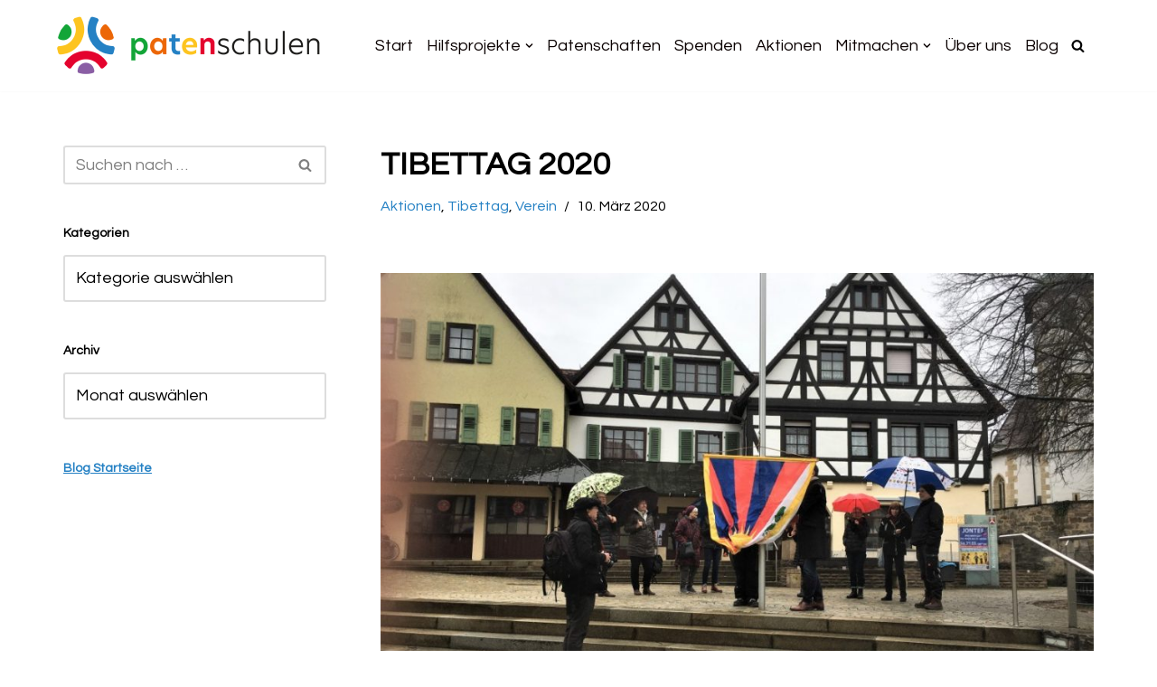

--- FILE ---
content_type: text/css
request_url: https://patenschulen.de/wp-content/uploads/elementor/css/post-130.css?ver=1769448987
body_size: 403
content:
.elementor-kit-130{--e-global-color-primary:#2581C4;--e-global-color-secondary:#FDC41F;--e-global-color-text:#030303;--e-global-color-accent:#E4032E;--e-global-color-846fd9a:#FFBF17E0;--e-global-color-ec105f6:#396DB0;--e-global-color-8756c99:#FC001A;--e-global-color-5c941ce:#34A02C;--e-global-color-2bc9178:#FF4D01;--e-global-color-5c10fb1:#763F9B;--e-global-color-6ce3439:#FFBF1747;--e-global-color-8b7dd53:#f1f1f2;--e-global-color-749cac4:#2581C487;--e-global-color-24a008d:#2581C43D;--e-global-typography-primary-font-family:"Roboto";--e-global-typography-primary-font-weight:600;--e-global-typography-secondary-font-family:"Roboto Slab";--e-global-typography-secondary-font-weight:400;--e-global-typography-text-font-family:"Roboto";--e-global-typography-text-font-weight:400;--e-global-typography-accent-font-family:"Roboto";--e-global-typography-accent-font-weight:500;font-size:18px;}.elementor-section.elementor-section-boxed > .elementor-container{max-width:1140px;}.e-con{--container-max-width:1140px;}.elementor-widget:not(:last-child){margin-block-end:20px;}.elementor-element{--widgets-spacing:20px 20px;--widgets-spacing-row:20px;--widgets-spacing-column:20px;}{}h1.entry-title{display:var(--page-title-display);}@media(max-width:1024px){.elementor-section.elementor-section-boxed > .elementor-container{max-width:1024px;}.e-con{--container-max-width:1024px;}}@media(max-width:767px){.elementor-section.elementor-section-boxed > .elementor-container{max-width:767px;}.e-con{--container-max-width:767px;}}

--- FILE ---
content_type: text/css
request_url: https://patenschulen.de/wp-content/uploads/elementor/css/post-2605.css?ver=1769518310
body_size: -35
content:
.elementor-2605 .elementor-element.elementor-element-cf03db2 .gallery-item .gallery-caption{text-align:center;}